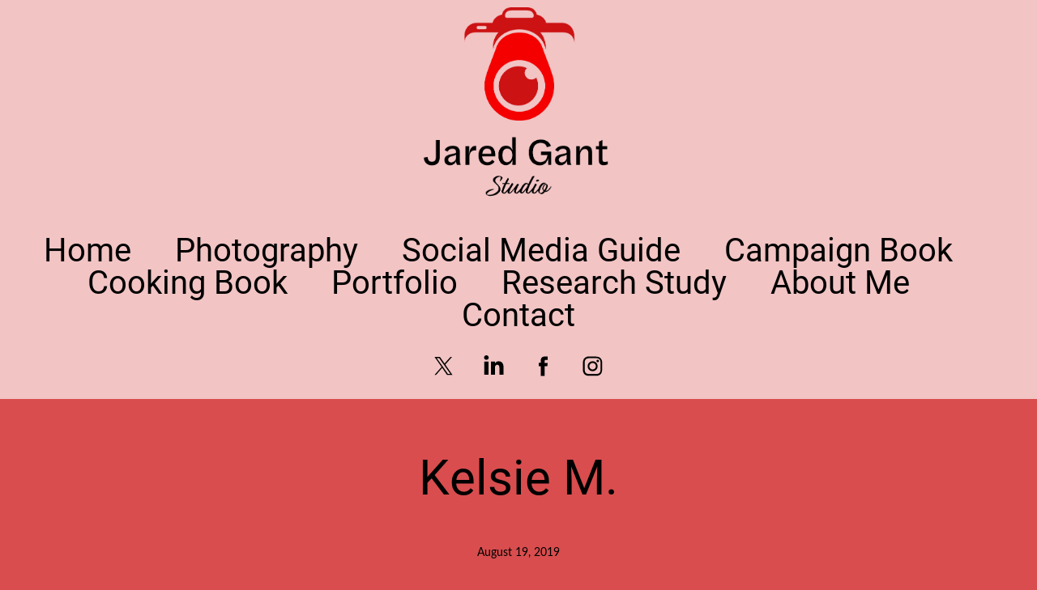

--- FILE ---
content_type: text/html; charset=utf-8
request_url: https://jaredcruzaedo.com/kelsie
body_size: 6103
content:
<!DOCTYPE HTML>
<html lang="en-US">
<head>
  <meta charset="UTF-8" />
  <meta name="viewport" content="width=device-width, initial-scale=1" />
      <meta name="keywords"  content="photography,Olympics,SMSports,digital media,sports,media,social media" />
      <meta name="description"  content="Portrait Photos" />
      <meta name="twitter:card"  content="summary_large_image" />
      <meta name="twitter:site"  content="@AdobePortfolio" />
      <meta  property="og:title" content="Jared Gant Studio - Kelsie M." />
      <meta  property="og:description" content="Portrait Photos" />
      <meta  property="og:image" content="https://cdn.myportfolio.com/fba1fd11-bf63-4201-a059-df73a222a1e9/28fff927-bea8-47e3-ba2a-30940aedb298_rwc_0x0x1920x1152x1920.png?h=672ab039a605f3ebc214dba15cb4df48" />
        <link rel="icon" href="https://cdn.myportfolio.com/fba1fd11-bf63-4201-a059-df73a222a1e9/0b33574e-76e3-4a0a-ac71-a35fe205fb2a_carw_1x1x32.png?h=eb979195fe631658ebf1de4324362a57" />
        <link rel="apple-touch-icon" href="https://cdn.myportfolio.com/fba1fd11-bf63-4201-a059-df73a222a1e9/dfb41949-dd36-428d-8d1e-c2f9e7d3487e_carw_1x1x180.png?h=963d4a86d0fe6dfa33aca48ffaf55180" />
      <link rel="stylesheet" href="/dist/css/main.css" type="text/css" />
      <link rel="stylesheet" href="https://cdn.myportfolio.com/fba1fd11-bf63-4201-a059-df73a222a1e9/31cf4b22255e2bdfb1251f7c4ad5230c1758639329.css?h=045574dfb7264db7c3e99286067ea03b" type="text/css" />
    <link rel="canonical" href="https://jaredcruzaedo.com/kelsie" />
      <title>Jared Gant Studio - Kelsie M.</title>
    <script type="text/javascript" src="//use.typekit.net/ik/[base64].js?cb=35f77bfb8b50944859ea3d3804e7194e7a3173fb" async onload="
    try {
      window.Typekit.load();
    } catch (e) {
      console.warn('Typekit not loaded.');
    }
    "></script>
</head>
  <body class="transition-enabled">  <div class='page-background-video page-background-video-with-panel'>
  </div>
  <div class="js-responsive-nav">
    <div class="responsive-nav has-social">
      <div class="close-responsive-click-area js-close-responsive-nav">
        <div class="close-responsive-button"></div>
      </div>
          <nav data-hover-hint="nav">
            <div class="pages">
      <div class="page-title">
        <a href="/home" >Home</a>
      </div>
                  <div class="gallery-title"><a href="/photography" >Photography</a></div>
      <div class="page-title">
        <a href="/study-guide" >Social Media Guide</a>
      </div>
      <div class="page-title">
        <a href="/campaign-book" >Campaign Book</a>
      </div>
      <div class="page-title">
        <a href="/cooking-book" >Cooking Book</a>
      </div>
      <div class="page-title">
        <a href="/portfolio" >Portfolio</a>
      </div>
      <div class="page-title">
        <a href="/research-study" >Research Study</a>
      </div>
      <div class="page-title">
        <a href="/about-me" >About Me</a>
      </div>
      <div class="page-title">
        <a href="/contact" >Contact</a>
      </div>
            </div>
              <div class="social pf-nav-social" data-hover-hint="navSocialIcons">
                <ul>
                        <li>
                          <a href="https://www.twitter.com/jaredcruzaedo/" target="_blank">
                            <svg xmlns="http://www.w3.org/2000/svg" xmlns:xlink="http://www.w3.org/1999/xlink" version="1.1" x="0px" y="0px" viewBox="-8 -3 35 24" xml:space="preserve" class="icon"><path d="M10.4 7.4 16.9 0h-1.5L9.7 6.4 5.2 0H0l6.8 9.7L0 17.4h1.5l5.9-6.8 4.7 6.8h5.2l-6.9-10ZM8.3 9.8l-.7-1-5.5-7.6h2.4l4.4 6.2.7 1 5.7 8h-2.4L8.3 9.8Z"/></svg>
                          </a>
                        </li>
                        <li>
                          <a href="https://www.linkedin.com/in/jaredcruzaedo/" target="_blank">
                            <svg version="1.1" id="Layer_1" xmlns="http://www.w3.org/2000/svg" xmlns:xlink="http://www.w3.org/1999/xlink" viewBox="0 0 30 24" style="enable-background:new 0 0 30 24;" xml:space="preserve" class="icon">
                            <path id="path-1_24_" d="M19.6,19v-5.8c0-1.4-0.5-2.4-1.7-2.4c-1,0-1.5,0.7-1.8,1.3C16,12.3,16,12.6,16,13v6h-3.4
                              c0,0,0.1-9.8,0-10.8H16v1.5c0,0,0,0,0,0h0v0C16.4,9,17.2,7.9,19,7.9c2.3,0,4,1.5,4,4.9V19H19.6z M8.9,6.7L8.9,6.7
                              C7.7,6.7,7,5.9,7,4.9C7,3.8,7.8,3,8.9,3s1.9,0.8,1.9,1.9C10.9,5.9,10.1,6.7,8.9,6.7z M10.6,19H7.2V8.2h3.4V19z"/>
                            </svg>
                          </a>
                        </li>
                        <li>
                          <a href="https://www.facebook.com/jaredcruzaedo/" target="_blank">
                            <svg xmlns="http://www.w3.org/2000/svg" xmlns:xlink="http://www.w3.org/1999/xlink" version="1.1" x="0px" y="0px" viewBox="0 0 30 24" xml:space="preserve" class="icon"><path d="M16.21 20h-3.26v-8h-1.63V9.24h1.63V7.59c0-2.25 0.92-3.59 3.53-3.59h2.17v2.76H17.3 c-1.02 0-1.08 0.39-1.08 1.11l0 1.38h2.46L18.38 12h-2.17V20z"/></svg>
                          </a>
                        </li>
                        <li>
                          <a href="https://www.instagram.com/jaredcruzaedo/" target="_blank">
                            <svg version="1.1" id="Layer_1" xmlns="http://www.w3.org/2000/svg" xmlns:xlink="http://www.w3.org/1999/xlink" viewBox="0 0 30 24" style="enable-background:new 0 0 30 24;" xml:space="preserve" class="icon">
                            <g>
                              <path d="M15,5.4c2.1,0,2.4,0,3.2,0c0.8,0,1.2,0.2,1.5,0.3c0.4,0.1,0.6,0.3,0.9,0.6c0.3,0.3,0.5,0.5,0.6,0.9
                                c0.1,0.3,0.2,0.7,0.3,1.5c0,0.8,0,1.1,0,3.2s0,2.4,0,3.2c0,0.8-0.2,1.2-0.3,1.5c-0.1,0.4-0.3,0.6-0.6,0.9c-0.3,0.3-0.5,0.5-0.9,0.6
                                c-0.3,0.1-0.7,0.2-1.5,0.3c-0.8,0-1.1,0-3.2,0s-2.4,0-3.2,0c-0.8,0-1.2-0.2-1.5-0.3c-0.4-0.1-0.6-0.3-0.9-0.6
                                c-0.3-0.3-0.5-0.5-0.6-0.9c-0.1-0.3-0.2-0.7-0.3-1.5c0-0.8,0-1.1,0-3.2s0-2.4,0-3.2c0-0.8,0.2-1.2,0.3-1.5c0.1-0.4,0.3-0.6,0.6-0.9
                                c0.3-0.3,0.5-0.5,0.9-0.6c0.3-0.1,0.7-0.2,1.5-0.3C12.6,5.4,12.9,5.4,15,5.4 M15,4c-2.2,0-2.4,0-3.3,0c-0.9,0-1.4,0.2-1.9,0.4
                                c-0.5,0.2-1,0.5-1.4,0.9C7.9,5.8,7.6,6.2,7.4,6.8C7.2,7.3,7.1,7.9,7,8.7C7,9.6,7,9.8,7,12s0,2.4,0,3.3c0,0.9,0.2,1.4,0.4,1.9
                                c0.2,0.5,0.5,1,0.9,1.4c0.4,0.4,0.9,0.7,1.4,0.9c0.5,0.2,1.1,0.3,1.9,0.4c0.9,0,1.1,0,3.3,0s2.4,0,3.3,0c0.9,0,1.4-0.2,1.9-0.4
                                c0.5-0.2,1-0.5,1.4-0.9c0.4-0.4,0.7-0.9,0.9-1.4c0.2-0.5,0.3-1.1,0.4-1.9c0-0.9,0-1.1,0-3.3s0-2.4,0-3.3c0-0.9-0.2-1.4-0.4-1.9
                                c-0.2-0.5-0.5-1-0.9-1.4c-0.4-0.4-0.9-0.7-1.4-0.9c-0.5-0.2-1.1-0.3-1.9-0.4C17.4,4,17.2,4,15,4L15,4L15,4z"/>
                              <path d="M15,7.9c-2.3,0-4.1,1.8-4.1,4.1s1.8,4.1,4.1,4.1s4.1-1.8,4.1-4.1S17.3,7.9,15,7.9L15,7.9z M15,14.7c-1.5,0-2.7-1.2-2.7-2.7
                                c0-1.5,1.2-2.7,2.7-2.7s2.7,1.2,2.7,2.7C17.7,13.5,16.5,14.7,15,14.7L15,14.7z"/>
                              <path d="M20.2,7.7c0,0.5-0.4,1-1,1s-1-0.4-1-1s0.4-1,1-1S20.2,7.2,20.2,7.7L20.2,7.7z"/>
                            </g>
                            </svg>
                          </a>
                        </li>
                </ul>
              </div>
          </nav>
    </div>
  </div>
  <div class="site-wrap cfix js-site-wrap">
      <header class="site-header" data-context="theme.topcontainer" data-hover-hint="header">
          <div class="logo-wrap" data-hover-hint="logo">
                <div class="logo e2e-site-logo-text logo-image  ">
    <a href="/home" class="image-normal image-link">
      <img src="https://cdn.myportfolio.com/fba1fd11-bf63-4201-a059-df73a222a1e9/6dfce3ce-2094-4c8b-9bbf-8e591c6b93d0_rwc_0x0x631x662x4096.png?h=27eecff5197be5649de5a62b65f8ab43" alt="Jared Gant Studio">
    </a>
</div>
          </div>
  <div class="hamburger-click-area js-hamburger">
    <div class="hamburger">
      <i></i>
      <i></i>
      <i></i>
    </div>
  </div>
            <nav data-hover-hint="nav">
              <div class="pages">
      <div class="page-title">
        <a href="/home" >Home</a>
      </div>
                  <div class="gallery-title"><a href="/photography" >Photography</a></div>
      <div class="page-title">
        <a href="/study-guide" >Social Media Guide</a>
      </div>
      <div class="page-title">
        <a href="/campaign-book" >Campaign Book</a>
      </div>
      <div class="page-title">
        <a href="/cooking-book" >Cooking Book</a>
      </div>
      <div class="page-title">
        <a href="/portfolio" >Portfolio</a>
      </div>
      <div class="page-title">
        <a href="/research-study" >Research Study</a>
      </div>
      <div class="page-title">
        <a href="/about-me" >About Me</a>
      </div>
      <div class="page-title">
        <a href="/contact" >Contact</a>
      </div>
              </div>
                <div class="social pf-nav-social" data-hover-hint="navSocialIcons">
                  <ul>
                          <li>
                            <a href="https://www.twitter.com/jaredcruzaedo/" target="_blank">
                              <svg xmlns="http://www.w3.org/2000/svg" xmlns:xlink="http://www.w3.org/1999/xlink" version="1.1" x="0px" y="0px" viewBox="-8 -3 35 24" xml:space="preserve" class="icon"><path d="M10.4 7.4 16.9 0h-1.5L9.7 6.4 5.2 0H0l6.8 9.7L0 17.4h1.5l5.9-6.8 4.7 6.8h5.2l-6.9-10ZM8.3 9.8l-.7-1-5.5-7.6h2.4l4.4 6.2.7 1 5.7 8h-2.4L8.3 9.8Z"/></svg>
                            </a>
                          </li>
                          <li>
                            <a href="https://www.linkedin.com/in/jaredcruzaedo/" target="_blank">
                              <svg version="1.1" id="Layer_1" xmlns="http://www.w3.org/2000/svg" xmlns:xlink="http://www.w3.org/1999/xlink" viewBox="0 0 30 24" style="enable-background:new 0 0 30 24;" xml:space="preserve" class="icon">
                              <path id="path-1_24_" d="M19.6,19v-5.8c0-1.4-0.5-2.4-1.7-2.4c-1,0-1.5,0.7-1.8,1.3C16,12.3,16,12.6,16,13v6h-3.4
                                c0,0,0.1-9.8,0-10.8H16v1.5c0,0,0,0,0,0h0v0C16.4,9,17.2,7.9,19,7.9c2.3,0,4,1.5,4,4.9V19H19.6z M8.9,6.7L8.9,6.7
                                C7.7,6.7,7,5.9,7,4.9C7,3.8,7.8,3,8.9,3s1.9,0.8,1.9,1.9C10.9,5.9,10.1,6.7,8.9,6.7z M10.6,19H7.2V8.2h3.4V19z"/>
                              </svg>
                            </a>
                          </li>
                          <li>
                            <a href="https://www.facebook.com/jaredcruzaedo/" target="_blank">
                              <svg xmlns="http://www.w3.org/2000/svg" xmlns:xlink="http://www.w3.org/1999/xlink" version="1.1" x="0px" y="0px" viewBox="0 0 30 24" xml:space="preserve" class="icon"><path d="M16.21 20h-3.26v-8h-1.63V9.24h1.63V7.59c0-2.25 0.92-3.59 3.53-3.59h2.17v2.76H17.3 c-1.02 0-1.08 0.39-1.08 1.11l0 1.38h2.46L18.38 12h-2.17V20z"/></svg>
                            </a>
                          </li>
                          <li>
                            <a href="https://www.instagram.com/jaredcruzaedo/" target="_blank">
                              <svg version="1.1" id="Layer_1" xmlns="http://www.w3.org/2000/svg" xmlns:xlink="http://www.w3.org/1999/xlink" viewBox="0 0 30 24" style="enable-background:new 0 0 30 24;" xml:space="preserve" class="icon">
                              <g>
                                <path d="M15,5.4c2.1,0,2.4,0,3.2,0c0.8,0,1.2,0.2,1.5,0.3c0.4,0.1,0.6,0.3,0.9,0.6c0.3,0.3,0.5,0.5,0.6,0.9
                                  c0.1,0.3,0.2,0.7,0.3,1.5c0,0.8,0,1.1,0,3.2s0,2.4,0,3.2c0,0.8-0.2,1.2-0.3,1.5c-0.1,0.4-0.3,0.6-0.6,0.9c-0.3,0.3-0.5,0.5-0.9,0.6
                                  c-0.3,0.1-0.7,0.2-1.5,0.3c-0.8,0-1.1,0-3.2,0s-2.4,0-3.2,0c-0.8,0-1.2-0.2-1.5-0.3c-0.4-0.1-0.6-0.3-0.9-0.6
                                  c-0.3-0.3-0.5-0.5-0.6-0.9c-0.1-0.3-0.2-0.7-0.3-1.5c0-0.8,0-1.1,0-3.2s0-2.4,0-3.2c0-0.8,0.2-1.2,0.3-1.5c0.1-0.4,0.3-0.6,0.6-0.9
                                  c0.3-0.3,0.5-0.5,0.9-0.6c0.3-0.1,0.7-0.2,1.5-0.3C12.6,5.4,12.9,5.4,15,5.4 M15,4c-2.2,0-2.4,0-3.3,0c-0.9,0-1.4,0.2-1.9,0.4
                                  c-0.5,0.2-1,0.5-1.4,0.9C7.9,5.8,7.6,6.2,7.4,6.8C7.2,7.3,7.1,7.9,7,8.7C7,9.6,7,9.8,7,12s0,2.4,0,3.3c0,0.9,0.2,1.4,0.4,1.9
                                  c0.2,0.5,0.5,1,0.9,1.4c0.4,0.4,0.9,0.7,1.4,0.9c0.5,0.2,1.1,0.3,1.9,0.4c0.9,0,1.1,0,3.3,0s2.4,0,3.3,0c0.9,0,1.4-0.2,1.9-0.4
                                  c0.5-0.2,1-0.5,1.4-0.9c0.4-0.4,0.7-0.9,0.9-1.4c0.2-0.5,0.3-1.1,0.4-1.9c0-0.9,0-1.1,0-3.3s0-2.4,0-3.3c0-0.9-0.2-1.4-0.4-1.9
                                  c-0.2-0.5-0.5-1-0.9-1.4c-0.4-0.4-0.9-0.7-1.4-0.9c-0.5-0.2-1.1-0.3-1.9-0.4C17.4,4,17.2,4,15,4L15,4L15,4z"/>
                                <path d="M15,7.9c-2.3,0-4.1,1.8-4.1,4.1s1.8,4.1,4.1,4.1s4.1-1.8,4.1-4.1S17.3,7.9,15,7.9L15,7.9z M15,14.7c-1.5,0-2.7-1.2-2.7-2.7
                                  c0-1.5,1.2-2.7,2.7-2.7s2.7,1.2,2.7,2.7C17.7,13.5,16.5,14.7,15,14.7L15,14.7z"/>
                                <path d="M20.2,7.7c0,0.5-0.4,1-1,1s-1-0.4-1-1s0.4-1,1-1S20.2,7.2,20.2,7.7L20.2,7.7z"/>
                              </g>
                              </svg>
                            </a>
                          </li>
                  </ul>
                </div>
            </nav>
      </header>
    <div class="site-container">
      <div class="site-content e2e-site-content">
        <main>
  <div class="page-container" data-context="page.page.container" data-hover-hint="pageContainer">
    <section class="page standard-modules">
        <header class="page-header content" data-context="pages" data-identity="id:p5f2efaef9d000d5fc6358181b1c88944ae4eddbf7ceae4cb168b7">
            <h1 class="title preserve-whitespace">Kelsie M.</h1>
            <div class="date">August 19, 2019</div>
        </header>
      <div class="page-content js-page-content" data-context="pages" data-identity="id:p5f2efaef9d000d5fc6358181b1c88944ae4eddbf7ceae4cb168b7">
        <div id="project-canvas" class="js-project-modules modules content">
          <div id="project-modules">
              
              
              
              
              
              
              
              <div class="project-module module media_collection project-module-media_collection" data-id="m5f2efaef1cc10af6dfc4c79e65647b5c6e46f34a829c1bccb2f23"  style="padding-top: px;
padding-bottom: px;
">
  <div class="grid--main js-grid-main" data-grid-max-images="
  ">
    <div class="grid__item-container js-grid-item-container" data-flex-grow="173.291015625" style="width:173.291015625px; flex-grow:173.291015625;" data-width="1365" data-height="2048">
      <script type="text/html" class="js-lightbox-slide-content">
        <div class="grid__image-wrapper">
          <img src="https://cdn.myportfolio.com/fba1fd11-bf63-4201-a059-df73a222a1e9/75685bac-06e7-4876-960e-8dee3c1f18be_rw_1920.jpg?h=673623606907d76547c84cba9da58fb0" srcset="https://cdn.myportfolio.com/fba1fd11-bf63-4201-a059-df73a222a1e9/75685bac-06e7-4876-960e-8dee3c1f18be_rw_600.jpg?h=4bdea34e4e6dc8fe7637ca5bb95eade9 600w,https://cdn.myportfolio.com/fba1fd11-bf63-4201-a059-df73a222a1e9/75685bac-06e7-4876-960e-8dee3c1f18be_rw_1200.jpg?h=f22ce19d5ac28a21bfa6e91a6182a98b 1200w,https://cdn.myportfolio.com/fba1fd11-bf63-4201-a059-df73a222a1e9/75685bac-06e7-4876-960e-8dee3c1f18be_rw_1920.jpg?h=673623606907d76547c84cba9da58fb0 1365w,"  sizes="(max-width: 1365px) 100vw, 1365px">
        <div>
      </script>
      <img
        class="grid__item-image js-grid__item-image grid__item-image-lazy js-lazy"
        src="[data-uri]"
        
        data-src="https://cdn.myportfolio.com/fba1fd11-bf63-4201-a059-df73a222a1e9/75685bac-06e7-4876-960e-8dee3c1f18be_rw_1920.jpg?h=673623606907d76547c84cba9da58fb0"
        data-srcset="https://cdn.myportfolio.com/fba1fd11-bf63-4201-a059-df73a222a1e9/75685bac-06e7-4876-960e-8dee3c1f18be_rw_600.jpg?h=4bdea34e4e6dc8fe7637ca5bb95eade9 600w,https://cdn.myportfolio.com/fba1fd11-bf63-4201-a059-df73a222a1e9/75685bac-06e7-4876-960e-8dee3c1f18be_rw_1200.jpg?h=f22ce19d5ac28a21bfa6e91a6182a98b 1200w,https://cdn.myportfolio.com/fba1fd11-bf63-4201-a059-df73a222a1e9/75685bac-06e7-4876-960e-8dee3c1f18be_rw_1920.jpg?h=673623606907d76547c84cba9da58fb0 1365w,"
      >
      <span class="grid__item-filler" style="padding-bottom:150.03663003663%;"></span>
    </div>
    <div class="grid__item-container js-grid-item-container" data-flex-grow="173.291015625" style="width:173.291015625px; flex-grow:173.291015625;" data-width="1365" data-height="2048">
      <script type="text/html" class="js-lightbox-slide-content">
        <div class="grid__image-wrapper">
          <img src="https://cdn.myportfolio.com/fba1fd11-bf63-4201-a059-df73a222a1e9/428aaa00-ef6d-43f6-9249-4729d992a41d_rw_1920.jpg?h=82fb2d4175fafd1cb7e4b2664f93d87e" srcset="https://cdn.myportfolio.com/fba1fd11-bf63-4201-a059-df73a222a1e9/428aaa00-ef6d-43f6-9249-4729d992a41d_rw_600.jpg?h=91ef8d04fc625966c02c667e65e6c449 600w,https://cdn.myportfolio.com/fba1fd11-bf63-4201-a059-df73a222a1e9/428aaa00-ef6d-43f6-9249-4729d992a41d_rw_1200.jpg?h=c8cc80414ef38c70d15b22996c6b965e 1200w,https://cdn.myportfolio.com/fba1fd11-bf63-4201-a059-df73a222a1e9/428aaa00-ef6d-43f6-9249-4729d992a41d_rw_1920.jpg?h=82fb2d4175fafd1cb7e4b2664f93d87e 1365w,"  sizes="(max-width: 1365px) 100vw, 1365px">
        <div>
      </script>
      <img
        class="grid__item-image js-grid__item-image grid__item-image-lazy js-lazy"
        src="[data-uri]"
        
        data-src="https://cdn.myportfolio.com/fba1fd11-bf63-4201-a059-df73a222a1e9/428aaa00-ef6d-43f6-9249-4729d992a41d_rw_1920.jpg?h=82fb2d4175fafd1cb7e4b2664f93d87e"
        data-srcset="https://cdn.myportfolio.com/fba1fd11-bf63-4201-a059-df73a222a1e9/428aaa00-ef6d-43f6-9249-4729d992a41d_rw_600.jpg?h=91ef8d04fc625966c02c667e65e6c449 600w,https://cdn.myportfolio.com/fba1fd11-bf63-4201-a059-df73a222a1e9/428aaa00-ef6d-43f6-9249-4729d992a41d_rw_1200.jpg?h=c8cc80414ef38c70d15b22996c6b965e 1200w,https://cdn.myportfolio.com/fba1fd11-bf63-4201-a059-df73a222a1e9/428aaa00-ef6d-43f6-9249-4729d992a41d_rw_1920.jpg?h=82fb2d4175fafd1cb7e4b2664f93d87e 1365w,"
      >
      <span class="grid__item-filler" style="padding-bottom:150.03663003663%;"></span>
    </div>
    <div class="grid__item-container js-grid-item-container" data-flex-grow="390.09523809524" style="width:390.09523809524px; flex-grow:390.09523809524;" data-width="1920" data-height="1279">
      <script type="text/html" class="js-lightbox-slide-content">
        <div class="grid__image-wrapper">
          <img src="https://cdn.myportfolio.com/fba1fd11-bf63-4201-a059-df73a222a1e9/1e668e6d-d902-4b94-908e-0c0ec4ca9ed9_rw_1920.jpg?h=c89f036b12e8f861f4c33bf61cfe7cdb" srcset="https://cdn.myportfolio.com/fba1fd11-bf63-4201-a059-df73a222a1e9/1e668e6d-d902-4b94-908e-0c0ec4ca9ed9_rw_600.jpg?h=fe5695d827b2837c486ccbb6372dea5f 600w,https://cdn.myportfolio.com/fba1fd11-bf63-4201-a059-df73a222a1e9/1e668e6d-d902-4b94-908e-0c0ec4ca9ed9_rw_1200.jpg?h=c61b5c2320e99b0094e353eca2082561 1200w,https://cdn.myportfolio.com/fba1fd11-bf63-4201-a059-df73a222a1e9/1e668e6d-d902-4b94-908e-0c0ec4ca9ed9_rw_1920.jpg?h=c89f036b12e8f861f4c33bf61cfe7cdb 1920w,"  sizes="(max-width: 1920px) 100vw, 1920px">
        <div>
      </script>
      <img
        class="grid__item-image js-grid__item-image grid__item-image-lazy js-lazy"
        src="[data-uri]"
        
        data-src="https://cdn.myportfolio.com/fba1fd11-bf63-4201-a059-df73a222a1e9/1e668e6d-d902-4b94-908e-0c0ec4ca9ed9_rw_1920.jpg?h=c89f036b12e8f861f4c33bf61cfe7cdb"
        data-srcset="https://cdn.myportfolio.com/fba1fd11-bf63-4201-a059-df73a222a1e9/1e668e6d-d902-4b94-908e-0c0ec4ca9ed9_rw_600.jpg?h=fe5695d827b2837c486ccbb6372dea5f 600w,https://cdn.myportfolio.com/fba1fd11-bf63-4201-a059-df73a222a1e9/1e668e6d-d902-4b94-908e-0c0ec4ca9ed9_rw_1200.jpg?h=c61b5c2320e99b0094e353eca2082561 1200w,https://cdn.myportfolio.com/fba1fd11-bf63-4201-a059-df73a222a1e9/1e668e6d-d902-4b94-908e-0c0ec4ca9ed9_rw_1920.jpg?h=c89f036b12e8f861f4c33bf61cfe7cdb 1920w,"
      >
      <span class="grid__item-filler" style="padding-bottom:66.650390625%;"></span>
    </div>
    <div class="grid__item-container js-grid-item-container" data-flex-grow="173.291015625" style="width:173.291015625px; flex-grow:173.291015625;" data-width="1365" data-height="2048">
      <script type="text/html" class="js-lightbox-slide-content">
        <div class="grid__image-wrapper">
          <img src="https://cdn.myportfolio.com/fba1fd11-bf63-4201-a059-df73a222a1e9/04796272-c9c0-4ec3-9047-ba6d5da78bc0_rw_1920.jpg?h=25fb6dda1af0f63c6b950416fd132c32" srcset="https://cdn.myportfolio.com/fba1fd11-bf63-4201-a059-df73a222a1e9/04796272-c9c0-4ec3-9047-ba6d5da78bc0_rw_600.jpg?h=c9ea9d88cf066bd7d6c686ccb7551132 600w,https://cdn.myportfolio.com/fba1fd11-bf63-4201-a059-df73a222a1e9/04796272-c9c0-4ec3-9047-ba6d5da78bc0_rw_1200.jpg?h=bf9a127eb11fc786c8aaa4d39984c33d 1200w,https://cdn.myportfolio.com/fba1fd11-bf63-4201-a059-df73a222a1e9/04796272-c9c0-4ec3-9047-ba6d5da78bc0_rw_1920.jpg?h=25fb6dda1af0f63c6b950416fd132c32 1365w,"  sizes="(max-width: 1365px) 100vw, 1365px">
        <div>
      </script>
      <img
        class="grid__item-image js-grid__item-image grid__item-image-lazy js-lazy"
        src="[data-uri]"
        
        data-src="https://cdn.myportfolio.com/fba1fd11-bf63-4201-a059-df73a222a1e9/04796272-c9c0-4ec3-9047-ba6d5da78bc0_rw_1920.jpg?h=25fb6dda1af0f63c6b950416fd132c32"
        data-srcset="https://cdn.myportfolio.com/fba1fd11-bf63-4201-a059-df73a222a1e9/04796272-c9c0-4ec3-9047-ba6d5da78bc0_rw_600.jpg?h=c9ea9d88cf066bd7d6c686ccb7551132 600w,https://cdn.myportfolio.com/fba1fd11-bf63-4201-a059-df73a222a1e9/04796272-c9c0-4ec3-9047-ba6d5da78bc0_rw_1200.jpg?h=bf9a127eb11fc786c8aaa4d39984c33d 1200w,https://cdn.myportfolio.com/fba1fd11-bf63-4201-a059-df73a222a1e9/04796272-c9c0-4ec3-9047-ba6d5da78bc0_rw_1920.jpg?h=25fb6dda1af0f63c6b950416fd132c32 1365w,"
      >
      <span class="grid__item-filler" style="padding-bottom:150.03663003663%;"></span>
    </div>
    <div class="grid__item-container js-grid-item-container" data-flex-grow="390.09523809524" style="width:390.09523809524px; flex-grow:390.09523809524;" data-width="1920" data-height="1279">
      <script type="text/html" class="js-lightbox-slide-content">
        <div class="grid__image-wrapper">
          <img src="https://cdn.myportfolio.com/fba1fd11-bf63-4201-a059-df73a222a1e9/f64e5c31-0082-42ca-8050-31bea447b654_rw_1920.jpg?h=f162adae17387b3f1f487bdef8a5b554" srcset="https://cdn.myportfolio.com/fba1fd11-bf63-4201-a059-df73a222a1e9/f64e5c31-0082-42ca-8050-31bea447b654_rw_600.jpg?h=1c8219a3115d212c17c6a2d77adeda28 600w,https://cdn.myportfolio.com/fba1fd11-bf63-4201-a059-df73a222a1e9/f64e5c31-0082-42ca-8050-31bea447b654_rw_1200.jpg?h=54336ce3b98c026118f4d4dea7dd3250 1200w,https://cdn.myportfolio.com/fba1fd11-bf63-4201-a059-df73a222a1e9/f64e5c31-0082-42ca-8050-31bea447b654_rw_1920.jpg?h=f162adae17387b3f1f487bdef8a5b554 1920w,"  sizes="(max-width: 1920px) 100vw, 1920px">
        <div>
      </script>
      <img
        class="grid__item-image js-grid__item-image grid__item-image-lazy js-lazy"
        src="[data-uri]"
        
        data-src="https://cdn.myportfolio.com/fba1fd11-bf63-4201-a059-df73a222a1e9/f64e5c31-0082-42ca-8050-31bea447b654_rw_1920.jpg?h=f162adae17387b3f1f487bdef8a5b554"
        data-srcset="https://cdn.myportfolio.com/fba1fd11-bf63-4201-a059-df73a222a1e9/f64e5c31-0082-42ca-8050-31bea447b654_rw_600.jpg?h=1c8219a3115d212c17c6a2d77adeda28 600w,https://cdn.myportfolio.com/fba1fd11-bf63-4201-a059-df73a222a1e9/f64e5c31-0082-42ca-8050-31bea447b654_rw_1200.jpg?h=54336ce3b98c026118f4d4dea7dd3250 1200w,https://cdn.myportfolio.com/fba1fd11-bf63-4201-a059-df73a222a1e9/f64e5c31-0082-42ca-8050-31bea447b654_rw_1920.jpg?h=f162adae17387b3f1f487bdef8a5b554 1920w,"
      >
      <span class="grid__item-filler" style="padding-bottom:66.650390625%;"></span>
    </div>
    <div class="grid__item-container js-grid-item-container" data-flex-grow="173.291015625" style="width:173.291015625px; flex-grow:173.291015625;" data-width="1365" data-height="2048">
      <script type="text/html" class="js-lightbox-slide-content">
        <div class="grid__image-wrapper">
          <img src="https://cdn.myportfolio.com/fba1fd11-bf63-4201-a059-df73a222a1e9/0ab85276-f429-4478-bf4c-78018f052c16_rw_1920.jpg?h=0a540975d0e0a6fbb272cb40507faab5" srcset="https://cdn.myportfolio.com/fba1fd11-bf63-4201-a059-df73a222a1e9/0ab85276-f429-4478-bf4c-78018f052c16_rw_600.jpg?h=9eb44f152e2b4cd00eedb678001c0469 600w,https://cdn.myportfolio.com/fba1fd11-bf63-4201-a059-df73a222a1e9/0ab85276-f429-4478-bf4c-78018f052c16_rw_1200.jpg?h=2dd4f00e491eeee1c289243eececf89f 1200w,https://cdn.myportfolio.com/fba1fd11-bf63-4201-a059-df73a222a1e9/0ab85276-f429-4478-bf4c-78018f052c16_rw_1920.jpg?h=0a540975d0e0a6fbb272cb40507faab5 1365w,"  sizes="(max-width: 1365px) 100vw, 1365px">
        <div>
      </script>
      <img
        class="grid__item-image js-grid__item-image grid__item-image-lazy js-lazy"
        src="[data-uri]"
        
        data-src="https://cdn.myportfolio.com/fba1fd11-bf63-4201-a059-df73a222a1e9/0ab85276-f429-4478-bf4c-78018f052c16_rw_1920.jpg?h=0a540975d0e0a6fbb272cb40507faab5"
        data-srcset="https://cdn.myportfolio.com/fba1fd11-bf63-4201-a059-df73a222a1e9/0ab85276-f429-4478-bf4c-78018f052c16_rw_600.jpg?h=9eb44f152e2b4cd00eedb678001c0469 600w,https://cdn.myportfolio.com/fba1fd11-bf63-4201-a059-df73a222a1e9/0ab85276-f429-4478-bf4c-78018f052c16_rw_1200.jpg?h=2dd4f00e491eeee1c289243eececf89f 1200w,https://cdn.myportfolio.com/fba1fd11-bf63-4201-a059-df73a222a1e9/0ab85276-f429-4478-bf4c-78018f052c16_rw_1920.jpg?h=0a540975d0e0a6fbb272cb40507faab5 1365w,"
      >
      <span class="grid__item-filler" style="padding-bottom:150.03663003663%;"></span>
    </div>
    <div class="grid__item-container js-grid-item-container" data-flex-grow="173.291015625" style="width:173.291015625px; flex-grow:173.291015625;" data-width="1365" data-height="2048">
      <script type="text/html" class="js-lightbox-slide-content">
        <div class="grid__image-wrapper">
          <img src="https://cdn.myportfolio.com/fba1fd11-bf63-4201-a059-df73a222a1e9/f826d8aa-bad9-4c10-8a4d-633edab33535_rw_1920.jpg?h=3ebcfd8585d5ad0740c7a150276f26d1" srcset="https://cdn.myportfolio.com/fba1fd11-bf63-4201-a059-df73a222a1e9/f826d8aa-bad9-4c10-8a4d-633edab33535_rw_600.jpg?h=2cfee72e1679fb85265dc420c62c0f70 600w,https://cdn.myportfolio.com/fba1fd11-bf63-4201-a059-df73a222a1e9/f826d8aa-bad9-4c10-8a4d-633edab33535_rw_1200.jpg?h=3158ef9f2e6f25d34f530da427d1fb55 1200w,https://cdn.myportfolio.com/fba1fd11-bf63-4201-a059-df73a222a1e9/f826d8aa-bad9-4c10-8a4d-633edab33535_rw_1920.jpg?h=3ebcfd8585d5ad0740c7a150276f26d1 1365w,"  sizes="(max-width: 1365px) 100vw, 1365px">
        <div>
      </script>
      <img
        class="grid__item-image js-grid__item-image grid__item-image-lazy js-lazy"
        src="[data-uri]"
        
        data-src="https://cdn.myportfolio.com/fba1fd11-bf63-4201-a059-df73a222a1e9/f826d8aa-bad9-4c10-8a4d-633edab33535_rw_1920.jpg?h=3ebcfd8585d5ad0740c7a150276f26d1"
        data-srcset="https://cdn.myportfolio.com/fba1fd11-bf63-4201-a059-df73a222a1e9/f826d8aa-bad9-4c10-8a4d-633edab33535_rw_600.jpg?h=2cfee72e1679fb85265dc420c62c0f70 600w,https://cdn.myportfolio.com/fba1fd11-bf63-4201-a059-df73a222a1e9/f826d8aa-bad9-4c10-8a4d-633edab33535_rw_1200.jpg?h=3158ef9f2e6f25d34f530da427d1fb55 1200w,https://cdn.myportfolio.com/fba1fd11-bf63-4201-a059-df73a222a1e9/f826d8aa-bad9-4c10-8a4d-633edab33535_rw_1920.jpg?h=3ebcfd8585d5ad0740c7a150276f26d1 1365w,"
      >
      <span class="grid__item-filler" style="padding-bottom:150.03663003663%;"></span>
    </div>
    <div class="grid__item-container js-grid-item-container" data-flex-grow="173.291015625" style="width:173.291015625px; flex-grow:173.291015625;" data-width="1365" data-height="2048">
      <script type="text/html" class="js-lightbox-slide-content">
        <div class="grid__image-wrapper">
          <img src="https://cdn.myportfolio.com/fba1fd11-bf63-4201-a059-df73a222a1e9/3e93a13d-80a9-4fc4-a713-a96902ff25d3_rw_1920.jpg?h=4d56433ebeaf9b9b78f5b2f1575894c5" srcset="https://cdn.myportfolio.com/fba1fd11-bf63-4201-a059-df73a222a1e9/3e93a13d-80a9-4fc4-a713-a96902ff25d3_rw_600.jpg?h=1e851ae7317d2228134a45c3e13831a7 600w,https://cdn.myportfolio.com/fba1fd11-bf63-4201-a059-df73a222a1e9/3e93a13d-80a9-4fc4-a713-a96902ff25d3_rw_1200.jpg?h=a58e11658d5d9d2c1bc5a13802d1c9b2 1200w,https://cdn.myportfolio.com/fba1fd11-bf63-4201-a059-df73a222a1e9/3e93a13d-80a9-4fc4-a713-a96902ff25d3_rw_1920.jpg?h=4d56433ebeaf9b9b78f5b2f1575894c5 1365w,"  sizes="(max-width: 1365px) 100vw, 1365px">
        <div>
      </script>
      <img
        class="grid__item-image js-grid__item-image grid__item-image-lazy js-lazy"
        src="[data-uri]"
        
        data-src="https://cdn.myportfolio.com/fba1fd11-bf63-4201-a059-df73a222a1e9/3e93a13d-80a9-4fc4-a713-a96902ff25d3_rw_1920.jpg?h=4d56433ebeaf9b9b78f5b2f1575894c5"
        data-srcset="https://cdn.myportfolio.com/fba1fd11-bf63-4201-a059-df73a222a1e9/3e93a13d-80a9-4fc4-a713-a96902ff25d3_rw_600.jpg?h=1e851ae7317d2228134a45c3e13831a7 600w,https://cdn.myportfolio.com/fba1fd11-bf63-4201-a059-df73a222a1e9/3e93a13d-80a9-4fc4-a713-a96902ff25d3_rw_1200.jpg?h=a58e11658d5d9d2c1bc5a13802d1c9b2 1200w,https://cdn.myportfolio.com/fba1fd11-bf63-4201-a059-df73a222a1e9/3e93a13d-80a9-4fc4-a713-a96902ff25d3_rw_1920.jpg?h=4d56433ebeaf9b9b78f5b2f1575894c5 1365w,"
      >
      <span class="grid__item-filler" style="padding-bottom:150.03663003663%;"></span>
    </div>
    <div class="grid__item-container js-grid-item-container" data-flex-grow="390.09523809524" style="width:390.09523809524px; flex-grow:390.09523809524;" data-width="1920" data-height="1279">
      <script type="text/html" class="js-lightbox-slide-content">
        <div class="grid__image-wrapper">
          <img src="https://cdn.myportfolio.com/fba1fd11-bf63-4201-a059-df73a222a1e9/5bb692f3-16db-4b86-addb-0100bff06f27_rw_1920.jpg?h=28776d046ae5b06e5021e233d0c5002d" srcset="https://cdn.myportfolio.com/fba1fd11-bf63-4201-a059-df73a222a1e9/5bb692f3-16db-4b86-addb-0100bff06f27_rw_600.jpg?h=645da8076daf0556ea18b7eade06c24e 600w,https://cdn.myportfolio.com/fba1fd11-bf63-4201-a059-df73a222a1e9/5bb692f3-16db-4b86-addb-0100bff06f27_rw_1200.jpg?h=7c263e5e6da9d0251d025952a5ef470e 1200w,https://cdn.myportfolio.com/fba1fd11-bf63-4201-a059-df73a222a1e9/5bb692f3-16db-4b86-addb-0100bff06f27_rw_1920.jpg?h=28776d046ae5b06e5021e233d0c5002d 1920w,"  sizes="(max-width: 1920px) 100vw, 1920px">
        <div>
      </script>
      <img
        class="grid__item-image js-grid__item-image grid__item-image-lazy js-lazy"
        src="[data-uri]"
        
        data-src="https://cdn.myportfolio.com/fba1fd11-bf63-4201-a059-df73a222a1e9/5bb692f3-16db-4b86-addb-0100bff06f27_rw_1920.jpg?h=28776d046ae5b06e5021e233d0c5002d"
        data-srcset="https://cdn.myportfolio.com/fba1fd11-bf63-4201-a059-df73a222a1e9/5bb692f3-16db-4b86-addb-0100bff06f27_rw_600.jpg?h=645da8076daf0556ea18b7eade06c24e 600w,https://cdn.myportfolio.com/fba1fd11-bf63-4201-a059-df73a222a1e9/5bb692f3-16db-4b86-addb-0100bff06f27_rw_1200.jpg?h=7c263e5e6da9d0251d025952a5ef470e 1200w,https://cdn.myportfolio.com/fba1fd11-bf63-4201-a059-df73a222a1e9/5bb692f3-16db-4b86-addb-0100bff06f27_rw_1920.jpg?h=28776d046ae5b06e5021e233d0c5002d 1920w,"
      >
      <span class="grid__item-filler" style="padding-bottom:66.650390625%;"></span>
    </div>
    <div class="grid__item-container js-grid-item-container" data-flex-grow="173.291015625" style="width:173.291015625px; flex-grow:173.291015625;" data-width="1365" data-height="2048">
      <script type="text/html" class="js-lightbox-slide-content">
        <div class="grid__image-wrapper">
          <img src="https://cdn.myportfolio.com/fba1fd11-bf63-4201-a059-df73a222a1e9/eac76c9f-3d64-46b9-be87-45ab369510b2_rw_1920.jpg?h=eebf6a181f72d4ab91cf15d4535b3241" srcset="https://cdn.myportfolio.com/fba1fd11-bf63-4201-a059-df73a222a1e9/eac76c9f-3d64-46b9-be87-45ab369510b2_rw_600.jpg?h=5f06cb580a2db07a11486ab0376407b7 600w,https://cdn.myportfolio.com/fba1fd11-bf63-4201-a059-df73a222a1e9/eac76c9f-3d64-46b9-be87-45ab369510b2_rw_1200.jpg?h=c73655bc08f6c0dba0fc0916d859ba97 1200w,https://cdn.myportfolio.com/fba1fd11-bf63-4201-a059-df73a222a1e9/eac76c9f-3d64-46b9-be87-45ab369510b2_rw_1920.jpg?h=eebf6a181f72d4ab91cf15d4535b3241 1365w,"  sizes="(max-width: 1365px) 100vw, 1365px">
        <div>
      </script>
      <img
        class="grid__item-image js-grid__item-image grid__item-image-lazy js-lazy"
        src="[data-uri]"
        
        data-src="https://cdn.myportfolio.com/fba1fd11-bf63-4201-a059-df73a222a1e9/eac76c9f-3d64-46b9-be87-45ab369510b2_rw_1920.jpg?h=eebf6a181f72d4ab91cf15d4535b3241"
        data-srcset="https://cdn.myportfolio.com/fba1fd11-bf63-4201-a059-df73a222a1e9/eac76c9f-3d64-46b9-be87-45ab369510b2_rw_600.jpg?h=5f06cb580a2db07a11486ab0376407b7 600w,https://cdn.myportfolio.com/fba1fd11-bf63-4201-a059-df73a222a1e9/eac76c9f-3d64-46b9-be87-45ab369510b2_rw_1200.jpg?h=c73655bc08f6c0dba0fc0916d859ba97 1200w,https://cdn.myportfolio.com/fba1fd11-bf63-4201-a059-df73a222a1e9/eac76c9f-3d64-46b9-be87-45ab369510b2_rw_1920.jpg?h=eebf6a181f72d4ab91cf15d4535b3241 1365w,"
      >
      <span class="grid__item-filler" style="padding-bottom:150.03663003663%;"></span>
    </div>
    <div class="js-grid-spacer"></div>
  </div>
</div>

              
              
          </div>
        </div>
      </div>
    </section>
        <section class="back-to-top" data-hover-hint="backToTop">
          <a href="#"><span class="arrow">&uarr;</span><span class="preserve-whitespace">Back to Top</span></a>
        </section>
        <a class="back-to-top-fixed js-back-to-top back-to-top-fixed-with-panel" data-hover-hint="backToTop" data-hover-hint-placement="top-start" href="#">
          <svg version="1.1" id="Layer_1" xmlns="http://www.w3.org/2000/svg" xmlns:xlink="http://www.w3.org/1999/xlink" x="0px" y="0px"
           viewBox="0 0 26 26" style="enable-background:new 0 0 26 26;" xml:space="preserve" class="icon icon-back-to-top">
          <g>
            <path d="M13.8,1.3L21.6,9c0.1,0.1,0.1,0.3,0.2,0.4c0.1,0.1,0.1,0.3,0.1,0.4s0,0.3-0.1,0.4c-0.1,0.1-0.1,0.3-0.3,0.4
              c-0.1,0.1-0.2,0.2-0.4,0.3c-0.2,0.1-0.3,0.1-0.4,0.1c-0.1,0-0.3,0-0.4-0.1c-0.2-0.1-0.3-0.2-0.4-0.3L14.2,5l0,19.1
              c0,0.2-0.1,0.3-0.1,0.5c0,0.1-0.1,0.3-0.3,0.4c-0.1,0.1-0.2,0.2-0.4,0.3c-0.1,0.1-0.3,0.1-0.5,0.1c-0.1,0-0.3,0-0.4-0.1
              c-0.1-0.1-0.3-0.1-0.4-0.3c-0.1-0.1-0.2-0.2-0.3-0.4c-0.1-0.1-0.1-0.3-0.1-0.5l0-19.1l-5.7,5.7C6,10.8,5.8,10.9,5.7,11
              c-0.1,0.1-0.3,0.1-0.4,0.1c-0.2,0-0.3,0-0.4-0.1c-0.1-0.1-0.3-0.2-0.4-0.3c-0.1-0.1-0.1-0.2-0.2-0.4C4.1,10.2,4,10.1,4.1,9.9
              c0-0.1,0-0.3,0.1-0.4c0-0.1,0.1-0.3,0.3-0.4l7.7-7.8c0.1,0,0.2-0.1,0.2-0.1c0,0,0.1-0.1,0.2-0.1c0.1,0,0.2,0,0.2-0.1
              c0.1,0,0.1,0,0.2,0c0,0,0.1,0,0.2,0c0.1,0,0.2,0,0.2,0.1c0.1,0,0.1,0.1,0.2,0.1C13.7,1.2,13.8,1.2,13.8,1.3z"/>
          </g>
          </svg>
        </a>
  </div>
              <footer class="site-footer" data-hover-hint="footer">
                  <div class="social pf-footer-social" data-context="theme.footer" data-hover-hint="footerSocialIcons">
                    <ul>
                            <li>
                              <a href="https://www.twitter.com/jaredcruzaedo/" target="_blank">
                                <svg xmlns="http://www.w3.org/2000/svg" xmlns:xlink="http://www.w3.org/1999/xlink" version="1.1" x="0px" y="0px" viewBox="-8 -3 35 24" xml:space="preserve" class="icon"><path d="M10.4 7.4 16.9 0h-1.5L9.7 6.4 5.2 0H0l6.8 9.7L0 17.4h1.5l5.9-6.8 4.7 6.8h5.2l-6.9-10ZM8.3 9.8l-.7-1-5.5-7.6h2.4l4.4 6.2.7 1 5.7 8h-2.4L8.3 9.8Z"/></svg>
                              </a>
                            </li>
                            <li>
                              <a href="https://www.linkedin.com/in/jaredcruzaedo/" target="_blank">
                                <svg version="1.1" id="Layer_1" xmlns="http://www.w3.org/2000/svg" xmlns:xlink="http://www.w3.org/1999/xlink" viewBox="0 0 30 24" style="enable-background:new 0 0 30 24;" xml:space="preserve" class="icon">
                                <path id="path-1_24_" d="M19.6,19v-5.8c0-1.4-0.5-2.4-1.7-2.4c-1,0-1.5,0.7-1.8,1.3C16,12.3,16,12.6,16,13v6h-3.4
                                  c0,0,0.1-9.8,0-10.8H16v1.5c0,0,0,0,0,0h0v0C16.4,9,17.2,7.9,19,7.9c2.3,0,4,1.5,4,4.9V19H19.6z M8.9,6.7L8.9,6.7
                                  C7.7,6.7,7,5.9,7,4.9C7,3.8,7.8,3,8.9,3s1.9,0.8,1.9,1.9C10.9,5.9,10.1,6.7,8.9,6.7z M10.6,19H7.2V8.2h3.4V19z"/>
                                </svg>
                              </a>
                            </li>
                            <li>
                              <a href="https://www.facebook.com/jaredcruzaedo/" target="_blank">
                                <svg xmlns="http://www.w3.org/2000/svg" xmlns:xlink="http://www.w3.org/1999/xlink" version="1.1" x="0px" y="0px" viewBox="0 0 30 24" xml:space="preserve" class="icon"><path d="M16.21 20h-3.26v-8h-1.63V9.24h1.63V7.59c0-2.25 0.92-3.59 3.53-3.59h2.17v2.76H17.3 c-1.02 0-1.08 0.39-1.08 1.11l0 1.38h2.46L18.38 12h-2.17V20z"/></svg>
                              </a>
                            </li>
                            <li>
                              <a href="https://www.instagram.com/jaredcruzaedo/" target="_blank">
                                <svg version="1.1" id="Layer_1" xmlns="http://www.w3.org/2000/svg" xmlns:xlink="http://www.w3.org/1999/xlink" viewBox="0 0 30 24" style="enable-background:new 0 0 30 24;" xml:space="preserve" class="icon">
                                <g>
                                  <path d="M15,5.4c2.1,0,2.4,0,3.2,0c0.8,0,1.2,0.2,1.5,0.3c0.4,0.1,0.6,0.3,0.9,0.6c0.3,0.3,0.5,0.5,0.6,0.9
                                    c0.1,0.3,0.2,0.7,0.3,1.5c0,0.8,0,1.1,0,3.2s0,2.4,0,3.2c0,0.8-0.2,1.2-0.3,1.5c-0.1,0.4-0.3,0.6-0.6,0.9c-0.3,0.3-0.5,0.5-0.9,0.6
                                    c-0.3,0.1-0.7,0.2-1.5,0.3c-0.8,0-1.1,0-3.2,0s-2.4,0-3.2,0c-0.8,0-1.2-0.2-1.5-0.3c-0.4-0.1-0.6-0.3-0.9-0.6
                                    c-0.3-0.3-0.5-0.5-0.6-0.9c-0.1-0.3-0.2-0.7-0.3-1.5c0-0.8,0-1.1,0-3.2s0-2.4,0-3.2c0-0.8,0.2-1.2,0.3-1.5c0.1-0.4,0.3-0.6,0.6-0.9
                                    c0.3-0.3,0.5-0.5,0.9-0.6c0.3-0.1,0.7-0.2,1.5-0.3C12.6,5.4,12.9,5.4,15,5.4 M15,4c-2.2,0-2.4,0-3.3,0c-0.9,0-1.4,0.2-1.9,0.4
                                    c-0.5,0.2-1,0.5-1.4,0.9C7.9,5.8,7.6,6.2,7.4,6.8C7.2,7.3,7.1,7.9,7,8.7C7,9.6,7,9.8,7,12s0,2.4,0,3.3c0,0.9,0.2,1.4,0.4,1.9
                                    c0.2,0.5,0.5,1,0.9,1.4c0.4,0.4,0.9,0.7,1.4,0.9c0.5,0.2,1.1,0.3,1.9,0.4c0.9,0,1.1,0,3.3,0s2.4,0,3.3,0c0.9,0,1.4-0.2,1.9-0.4
                                    c0.5-0.2,1-0.5,1.4-0.9c0.4-0.4,0.7-0.9,0.9-1.4c0.2-0.5,0.3-1.1,0.4-1.9c0-0.9,0-1.1,0-3.3s0-2.4,0-3.3c0-0.9-0.2-1.4-0.4-1.9
                                    c-0.2-0.5-0.5-1-0.9-1.4c-0.4-0.4-0.9-0.7-1.4-0.9c-0.5-0.2-1.1-0.3-1.9-0.4C17.4,4,17.2,4,15,4L15,4L15,4z"/>
                                  <path d="M15,7.9c-2.3,0-4.1,1.8-4.1,4.1s1.8,4.1,4.1,4.1s4.1-1.8,4.1-4.1S17.3,7.9,15,7.9L15,7.9z M15,14.7c-1.5,0-2.7-1.2-2.7-2.7
                                    c0-1.5,1.2-2.7,2.7-2.7s2.7,1.2,2.7,2.7C17.7,13.5,16.5,14.7,15,14.7L15,14.7z"/>
                                  <path d="M20.2,7.7c0,0.5-0.4,1-1,1s-1-0.4-1-1s0.4-1,1-1S20.2,7.2,20.2,7.7L20.2,7.7z"/>
                                </g>
                                </svg>
                              </a>
                            </li>
                    </ul>
                  </div>
                <div class="footer-text">
                  
                </div>
              </footer>
        </main>
      </div>
    </div>
  </div>
</body>
<script type="text/javascript">
  // fix for Safari's back/forward cache
  window.onpageshow = function(e) {
    if (e.persisted) { window.location.reload(); }
  };
</script>
  <script type="text/javascript">var __config__ = {"page_id":"p5f2efaef9d000d5fc6358181b1c88944ae4eddbf7ceae4cb168b7","theme":{"name":"mell"},"pageTransition":true,"linkTransition":true,"disableDownload":true,"localizedValidationMessages":{"required":"This field is required","Email":"This field must be a valid email address"},"lightbox":{"enabled":true,"color":{"opacity":0.94,"hex":"#fff"}},"cookie_banner":{"enabled":false},"googleAnalytics":{"trackingCode":"G-FFLMNXF4HJ","anonymization":false}};</script>
  <script type="text/javascript" src="/site/translations?cb=35f77bfb8b50944859ea3d3804e7194e7a3173fb"></script>
  <script type="text/javascript" src="/dist/js/main.js?cb=35f77bfb8b50944859ea3d3804e7194e7a3173fb"></script>
</html>
